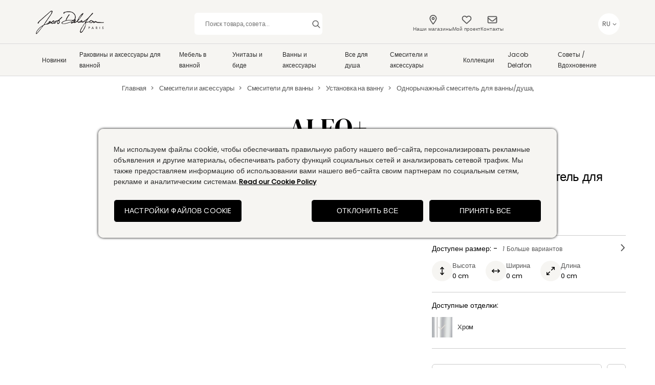

--- FILE ---
content_type: text/css; charset=UTF-8
request_url: https://www.jacobdelafon.ru/styles.css
body_size: 1061
content:
.button {
  text-decoration: none !important;
  background-color: transparent;
  color: #d2555c;
  padding: 11.5px 25px;
  transition: all 0.2s ease-in;
  width: fit-content;
  word-wrap: break-word;
  border: 1px solid #d2555c;
  display: block;
  margin: 10px auto auto;
  font-family: DMSerifDisplay Regular, serif !important;
}

.pdpButton {
  letter-spacing: 0.04em;
}

.button:hover {
  color: white;
  background-color: #d2555c;
  cursor: pointer;
}

.quote {
  color: gray;
  font-size: 12px;
}

.padding {
  padding: 32px;
}

span[data-pin-log="button_pinit_floating"] {
  z-index: 1 !important;
}

#truste-consent-content {
  background: #d2555c;
}

#onetrust-policy-text {
  color: #2c2c2c !important;
  font-size: 14px !important;
  font-family: Poppins Regular, sans-serif !important;
}

#onetrust-policy{
  margin: 0 !important;
}

.ot-sdk-container {
  background: #f6f5f2 !important;
  padding: 30px !important;
  margin: initial !important;
  width: 100% !important;
}

#onetrust-banner-sdk #onetrust-policy-text a.ot-cookie-policy-link {
  color: initial !important;
  margin: 2px !important;
  font-size: 13px !important;
}
#onetrust-consent-sdk #onetrust-policy-title {
  color: initial !important;
  font-family: Poppins Regular, sans-serif !important;
}
.ot-sdk-row {
  display: flex !important;
  flex-direction: column !important;
}

#onetrust-group-container {
  width: 100% !important;
  display: block !important;
}



#truste-consent-track {
  width: 100%;
  background: #f6f5f2 !important;
}

#onetrust-button-group-parent {
  width: 100% !important;
  background: #f6f5f2 !important;
  position: relative !important;
  top: unset !important;
  left: unset !important;
  transform: unset !important;
  padding-left: unset !important;
  padding-right: unset !important;
  margin: 0 !important;
  margin-top: 24px !important;
}

#onetrust-banner-sdk #onetrust-button-group {
  margin: 0 !important;
  margin-right: 0 !important;
  display: block !important;
  display: flex !important ;
  align-items: center !important;
  flex-wrap: wrap;
}

#onetrust-banner-sdk {
  background-color: transparent !important;
  box-shadow: 0px 0px 5px black !important;
  outline: none !important;
  top: 35% !important;
  width: 70% !important;
  bottom: initial !important;
  margin: 0 auto !important;
  border-radius: 10px !important;
}

.truste-button2 {
  background: #d2555c !important;
  color: white;
  border: solid 1px white !important;
}

#onetrust-pc-btn-handler {
  background: #f6f5f2 !important;
  color: white;
  border: solid 1px white !important;
  margin: 0 !important;
  display: block;
  width: 100%;
  font-family: Poppins Regular, sans-serif !important;
  font-size: 14px !important;
  line-height: 21px !important;
  letter-spacing: 4% !important;
  text-transform: uppercase !important;
  min-width: 220px !important;
  background: #000000 !important;
  border-radius: 6px !important;
  padding: 11px 20px !important;
  font-weight: 500 !important;
  cursor: pointer !important;
  -webkit-text-decoration: none !important;
  text-decoration: none !important;
  color: #FFFFFF !important;
  margin-right: auto !important;
}

#onetrust-button-group button:hover {
  background: #D2555C !important;
}

#onetrust-reject-all-handler {
  background: #f6f5f2 !important;
  color: white;
  border: solid 1px white !important;
  margin: 0 !important;
  display: block;
  width: 100%;
  font-family: Poppins Regular, sans-serif !important;
  font-size: 14px !important;
  line-height: 21px !important;
  letter-spacing: 4% !important;
  text-transform: uppercase !important;
  min-width: 220px !important;
  background: #000000 !important;
  border-radius: 6px !important;
  padding: 11px 20px !important;
  font-weight: 500 !important;
  cursor: pointer !important;
  -webkit-text-decoration: none !important;
  text-decoration: none !important;
  color: #FFFFFF !important;
  margin-right: 10px !important;
}

#onetrust-accept-btn-handler {
  background: #f6f5f2 !important;
  color: white;
  border: solid 1px white !important;
  margin: 0 !important;
  display: block;
  width: 100%;
  font-family: Poppins Regular, sans-serif !important;
  font-size: 14px !important;
  line-height: 21px !important;
  letter-spacing: 4% !important;
  text-transform: uppercase !important;
  min-width: 220px !important;
  background: #000000 !important;
  border-radius: 6px !important;
  padding: 11px 20px !important;
  font-weight: 500 !important;
  cursor: pointer !important;
  -webkit-text-decoration: none !important;
  text-decoration: none !important;
  color: #FFFFFF !important;
}

/* Tablet devices (typically between 768px and 1024px wide) */
@media only screen and (min-width: 768px) and (max-width: 1024px) {
  #onetrust-banner-sdk {
    width: 98% !important;
  }
  div#onetrust-button-group {
    width: 100% !important;
  }
}

@media only screen and (min-width: 1024px) and (max-width: 1150px) {
  #onetrust-banner-sdk {
    width: 80% !important;
  }
  div#onetrust-button-group {
    width: 100% !important;
  }
}

@media only screen and (max-width: 767px) {
  #onetrust-accept-btn-handler,
  #onetrust-pc-btn-handler ,
  #onetrust-reject-all-handler {
    margin-right: 0 !important;
  }

  #onetrust-banner-sdk {
    width: 98% !important;
  }
  div#onetrust-button-group {
    width: 100% !important;
  }
  div#onetrust-button-group button {
    width: 100% !important;
    text-align: center !important;
  }
}


.truste-button1 {
  background: #d2555c !important;
  color: white;
  border: solid 1px white !important;
}

.media--type-image .visually-hidden {
  display: none;
}

table {
  width: 100%;
  border-collapse: collapse;
  margin: 20px 0;
  background: white;

  th,
  td {
    border: 1px solid #ccc;
    padding: 16px 20px;
    text-align: left;
    vertical-align: top;
  }
}

th {
  background: #fafafa;
}

tr {
  border-bottom: 1px solid #ccc;
}

tr:last-child {
  border-bottom: none;
}
/* One trust Style  */
.onetrust-pc-dark-filter{
  position: initial !important;
}


--- FILE ---
content_type: image/svg+xml
request_url: https://www.jacobdelafon.ru/icons/icon_check.svg
body_size: 23
content:
<svg width="15" height="11" viewBox="0 0 15 11" fill="none" xmlns="http://www.w3.org/2000/svg">
<path d="M14.25 1.21875C14.5625 1.53125 14.5625 2 14.25 2.28125L6 10.5312C5.71875 10.8438 5.25 10.8438 4.96875 10.5312L0.71875 6.28125C0.40625 6 0.40625 5.53125 0.71875 5.21875C1 4.9375 1.46875 4.9375 1.75 5.21875L5.5 8.96875L13.2188 1.21875C13.5 0.9375 13.9688 0.9375 14.25 1.21875Z" fill="#E0DBD4"/>
</svg>


--- FILE ---
content_type: application/javascript; charset=UTF-8
request_url: https://www.jacobdelafon.ru/_next/static/chunks/5612-9512321cd6a7594a.js
body_size: 4406
content:
"use strict";(self.webpackChunk_N_E=self.webpackChunk_N_E||[]).push([[5612],{62347:function(n,t,e){var o,r,i,a=e(67294);function c(){return(c=Object.assign?Object.assign.bind():function(n){for(var t=1;t<arguments.length;t++){var e=arguments[t];for(var o in e)Object.prototype.hasOwnProperty.call(e,o)&&(n[o]=e[o])}return n}).apply(this,arguments)}t.Z=function(n){return a.createElement("svg",c({xmlns:"http://www.w3.org/2000/svg",viewBox:"0 0 17.412 17.412",xmlSpace:"preserve",width:24,height:24,fill:"#D2555C"},n),o||(o=a.createElement("path",{d:"M12.253 8.654c-.692 0-.994.782-.994 1.761-.015 1.023.331 1.762.994 1.762.647 0 .963-.663.963-1.762 0-.993-.256-1.761-.963-1.761z"})),r||(r=a.createElement("path",{d:"M15.962.001H1.452C.65.001 0 .651 0 1.452v14.509c0 .801.65 1.451 1.452 1.451h14.51c.801 0 1.45-.65 1.45-1.451V1.453a1.45 1.45 0 0 0-1.45-1.452zM2.496 6.41c0-1.747 1.069-3.071 2.74-3.071 1.687 0 2.635 1.234 2.635 2.906 0 2.047-1.295 3.117-2.71 3.117-1.49-.001-2.665-1.115-2.665-2.952zm2.785 7.046 5.616-10.117h1.235L6.5 13.456H5.281zm6.926-.029c-1.476 0-2.649-1.114-2.664-2.952 0-1.746 1.068-3.07 2.739-3.07 1.687 0 2.636 1.234 2.636 2.905 0 2.047-1.295 3.117-2.711 3.117z"})),i||(i=a.createElement("path",{d:"M5.191 4.588c-.677 0-.994.782-.994 1.762 0 1.023.346 1.761 1.009 1.761.648 0 .963-.662.963-1.761 0-.994-.27-1.762-.978-1.762z"})))}},43811:function(n,t,e){e.d(t,{Z:function(){return a}}),e(67294);var o=e(11163),r=e.n(o),i=e(25101),a=function(n){var t=n.global,e=n.data,o=e.collection,a=e.title,c=e.isAuthorized;return(0,i.BX)("div",{variant:"statusModal",children:[(0,i.tZ)("p",{children:t.errorMessage}),(0,i.tZ)("p",{mb:"8px",children:"".concat(o," - ").concat(a)}),(0,i.tZ)("button",{type:"button",onClick:function(n){n.preventDefault(),n.stopPropagation(),r().push(c?"/mon-compte":"/mon-projet")},children:t.buttons.accessMyProject})]})}},20189:function(n,t,e){e.d(t,{Z:function(){return a}}),e(67294);var o=e(11163),r=e.n(o),i=e(25101),a=function(n){var t=n.global,e=n.data,o=e.collection,a=e.title,c=e.isAuthorized;return(0,i.BX)("div",{variant:"statusModal",children:[(0,i.tZ)("p",{children:t.successMessage}),(0,i.tZ)("p",{mb:"8px",children:"".concat(o," - ").concat(a)}),(0,i.tZ)("button",{type:"button",onClick:function(n){n.preventDefault(),n.stopPropagation(),r().push(c?"/mon-compte":"/mon-projet")},children:t.buttons.accessMyProject})]})}},80436:function(n,t,e){e.d(t,{Z:function(){return i}});var o=e(67294),r=e(25101),i=function(n){var t=n.checked,e=n.onClick,i=n.value,a=n.title,c=(0,o.useRef)(i),l=function(n){n.preventDefault(),n.stopPropagation(),e(c.current)};return(0,r.BX)("div",{display:"flex",my:"8px",cursor:"pointer",children:[(0,r.tZ)("div",{variant:"checkbox".concat(t?".checked":""),onClick:l}),(0,r.tZ)("span",{variant:"text.paragraph",alignSelf:"center",ml:"16px",onClick:l,children:a})]})}},33678:function(n,t,e){e(67294);var o=e(9008),r=e.n(o),i=e(25101);t.Z=function(n){var t=n.tags,e=n.path,o=(n.hideCanonical,n.isPaginationPage);"".concat("https://www.jacobdelafon.ru").concat(e);var a=t.title,c=t.description,l=t.googleSCcode,u=t.canonical_url,d=t.facebookDomainVerification,s=t.yandex_verification;if(0===Object.keys(t).length||!e)return null;var f="https://www.jacobdelafon.ru".split(".")[1];return(0,i.BX)(r(),{children:[a?(0,i.tZ)("title",{children:a}):null,"dev"!==f&&"ddev"!==f?(0,i.BX)(i.HY,{children:[c&&(0,i.tZ)("meta",{name:null==c?void 0:c.name,content:null==c?void 0:c.content}),l&&(0,i.tZ)("meta",{name:"google-site-verification",content:l}),d&&(0,i.tZ)("meta",{name:"facebook-domain-verification",content:d}),s&&(0,i.tZ)("meta",{name:"yandex-verification",content:s}),void 0!==o&&o?(0,i.tZ)("meta",{name:"robots",content:"noindex, follow"}):u&&(0,i.tZ)("link",{rel:"canonical",href:u})]}):(0,i.BX)(i.HY,{children:[(0,i.tZ)("meta",{name:"robots",content:"noindex, nofollow, noarchive, nosnippet, noimageindex"}),(0,i.tZ)("meta",{name:"googlebot",content:"noindex, nofollow, noarchive, nosnippet, noimageindex"}),(0,i.tZ)("meta",{name:"bingbot",content:"noindex, nofollow, noarchive, nosnippet, noimageindex"}),(0,i.tZ)("meta",{name:"slurp",content:"noindex, nofollow, noarchive, nosnippet, noimageindex"}),(0,i.tZ)("meta",{name:"duckduckbot",content:"noindex, nofollow, noarchive, nosnippet, noimageindex"}),(0,i.tZ)("meta",{name:"baiduspider",content:"noindex, nofollow, noarchive, nosnippet, noimageindex"}),(0,i.tZ)("meta",{name:"yandexbot",content:"noindex, nofollow, noarchive, nosnippet, noimageindex"}),(0,i.tZ)("meta",{name:"facebookexternalhit",content:"noindex, nofollow, noarchive, nosnippet, noimageindex"}),(0,i.tZ)("meta",{name:"twitterbot",content:"noindex, nofollow, noarchive, nosnippet, noimageindex"}),(0,i.tZ)("meta",{name:"linkedinbot",content:"noindex, nofollow, noarchive, nosnippet, noimageindex"}),(0,i.tZ)("meta",{name:"whatsapp",content:"noindex, nofollow, noarchive, nosnippet, noimageindex"}),(0,i.tZ)("meta",{name:"applebot",content:"noindex, nofollow, noarchive, nosnippet, noimageindex"})]})]})}},99487:function(n,t,e){e.d(t,{Z:function(){return l}});var o,r=e(67294),i=e(73935),a=e(25101),c="modal",l=function(n){var t=n.closeButton,e=n.setModalActive,l=n.isModalActive,u=n.data,d=n.productsLocal,s=n.translations,f=n.global,p=n.InnerComponent,v=n.type,m=void 0===v?"aside":v,h=n.variants;(0,r.useEffect)(function(){return function(){document.body.style.overflow="initial",document.body.style.pointerEvents="initial"}},[e]);var g={root:"modalStyles.".concat(m).concat(null!=h&&h.root?" ".concat(h.root):""),content:"modalStyles.".concat(m,"Content").concat(null!=h&&h.content?" ".concat(h.content):"")};return(0,r.useEffect)(function(){if(document.body.style.overflow=l?"hidden":"initial",document.body.style.pointerEvents=l?"none":"initial",l){var n='button, [href], input, select, textarea, [tabindex]:not([tabindex="-1"])',t=document.querySelector("#".concat(c)),r=null==t?void 0:t.querySelectorAll(n)[0],i=null==t?void 0:t.querySelectorAll(n),a=i&&i[i.length-1];o=function(n){if(27===n.keyCode)return e(!1);("Tab"===n.key||9===n.keyCode)&&(n.shiftKey?document.activeElement===r&&(null==a||a.focus(),n.preventDefault()):document.activeElement===a&&(null==r||r.focus(),n.preventDefault()))},null==r||r.focus(),document.addEventListener("keydown",o,!1)}else o&&document.removeEventListener("keydown",o)},[l,e]),l?i.createPortal((0,a.tZ)("div",{variant:g.root,children:(0,a.BX)("div",{variant:g.content,id:c,children:["aside"===m&&(0,a.BX)("div",{variant:"modalStyles.buttonModifier",onClick:function(){return e(!1)},children:[t&&(0,a.tZ)("span",{children:t}),(0,a.tZ)("div",{variant:"modalStyles.asideClose"})]}),"centered"===m&&(0,a.tZ)("div",{onClick:function(n){n.preventDefault(),n.stopPropagation(),e(!1)},variant:"modalStyles.centeredClose"}),(0,a.tZ)(p,{data:u,global:f,setModalActive:e,productsLocal:d,translations:s})]})}),document.body):null}},1097:function(n,t,e){e.d(t,{Z:function(){return d}});var o=e(9556),r=e(73060),i=e(18797),a=e(99260),c=e(67294),l=e(80436),u=e(25101),d=function(n){var t,e=n.global,d=n.data,s=n.setModalActive,f=(0,c.useState)(null),p=f[0],v=f[1],m=(0,c.useState)(null),h=m[0],g=m[1],b=localStorage.getItem(a.p.TOKEN),y=(0,i.Z)({apiUrl:"api/projects/my",method:"POST",body:b}),w=y.loading,Z=y.data,E=(0,i.Z)({apiUrl:"api/projects/add-product",method:"POST",body:h}),x=E.loading,O=E.data;(0,c.useEffect)(function(){Z&&Z.length&&v(Z[0].id)},[Z]);var S=function(n){v(n)};return((0,c.useEffect)(function(){(null==O?void 0:O.message)===r.Bh&&(s(!1),d.setShowResultModalSuccess(!0)),(null==O?void 0:O.message)===r.Hf&&(s(!1),d.setShowResultModalError(!0))},[O]),w||x)?(0,u.tZ)(o.Z,{}):(0,u.BX)("div",{variant:"modalStyles.titleModifier",children:[(0,u.tZ)("h4",{variant:"h4",mb:"16px",mt:"16px",children:e.shareProject}),null!==(t=null==Z?void 0:Z.map(function(n){return(0,u.tZ)(l.Z,{checked:p===n.id,value:n.id,onClick:S,title:"".concat("Mon projet n\xb0").concat(n.title)},n.id)}))&&void 0!==t?t:null,(0,u.tZ)("button",{type:"button",variant:"button.basic.secondary.textCenter",onClick:function(n){n.preventDefault(),n.stopPropagation(),g({token:b||"",projectId:p||"",productId:d.productId})},children:e.buttons.addToProject})]})}},41048:function(n,t,e){var o=e(25101);t.Z=function(n){var t=n.price,e=n.dimension,r=n.style;return(0,o.tZ)("div",{variant:"price.basic.".concat(void 0===r?"large":r," price.wrapper"),children:t.promo?(0,o.BX)(o.HY,{children:[(0,o.BX)("span",{children:[null==t?void 0:t.promo," ",e]}),(0,o.BX)("span",{children:[null==t?void 0:t.real," ",e]})]}):(0,o.BX)("span",{children:[null==t?void 0:t.real," ",e]})})}},73060:function(n,t,e){e.d(t,{Bh:function(){return i},HS:function(){return o},Hf:function(){return a},Pn:function(){return u},R6:function(){return d},RY:function(){return c},ZH:function(){return s},cc:function(){return r},eX:function(){return l}});var o="New project added",r="Project deleted",i="Project updated",a="Project update error - max limit of products reached",c="This account is already in use",l="Reset token success",u="Incorrect password",d="Password updated",s="Password reset link sent"},38448:function(n,t,e){e.d(t,{Qq:function(){return c},kf:function(){return a},pg:function(){return i}});var o,r=e(16835),i=50,a=5,c=Object.entries(((o={})["Москва & Центральный регион"]="moscow_central_region",o["Санкт-петербург & Северо-западный регион  "]="st_petersburg_north_west_region",o["Юг"]="south_region",o["Поволжье"]="volga_region",o["Урал"]="ural_ragion",o["Сибирь & Дальний восток"]="siberia_far_east_region",o)).map(function(n){var t=(0,r.Z)(n,2);return{label:t[0],value:t[1]}})},18797:function(n,t,e){e.d(t,{Z:function(){return c}});var o=e(50029),r=e(87757),i=e.n(r),a=e(67294);function c(n){var t=n.apiUrl,e=n.method,r=void 0===e?"GET":e,c=n.body,l=(0,a.useState)(!1),u=l[0],d=l[1],s=(0,a.useState)(null),f=s[0],p=s[1];return(0,a.useEffect)(function(){function n(){return(n=(0,o.Z)(i().mark(function n(){return i().wrap(function(n){for(;;)switch(n.prev=n.next){case 0:return d(!0),n.next=3,fetch("".concat("https://www.jacobdelafon.ru","/").concat(t),{method:r,body:JSON.stringify(c)}).then(function(n){return n.json()});case 3:p(n.sent),d(!1);case 6:case"end":return n.stop()}},n)}))).apply(this,arguments)}t&&(c||"GET"===r.toUpperCase())&&function(){n.apply(this,arguments)}()},[c,t,r]),{loading:u,data:f}}},97091:function(n,t,e){e.d(t,{Z:function(){return a},h:function(){return i}});var o,r=e(67294),i=((o={}).MOBILE="mobile",o.TABLET="tablet",o.DESKTOP="desktop",o);function a(){var n=(0,r.useState)(null),t=n[0],e=n[1];return(0,r.useEffect)(function(){function n(){var n,t,o=null===(n=window)||void 0===n?void 0:n.innerWidth;t=o<=425?i.MOBILE:o>1023?i.DESKTOP:i.TABLET,o>425&&o<=767&&(t=i.TABLET),e({device:t,width:o})}return window.addEventListener("resize",n),n(),function(){return window.removeEventListener("resize",n)}},[]),t}},54772:function(n,t,e){e.d(t,{_:function(){return i}});var o=e(67294),r=e(99260);function i(n){var t=(0,o.useState)([]),e=t[0],i=t[1],a=(0,o.useState)(!1),c=a[0],l=a[1];return(0,o.useEffect)(function(){var n=localStorage.getItem(r.p.MY_PROJECT);n?i(JSON.parse(n).map(function(n){return n.id})):(localStorage.setItem(r.p.MY_PROJECT,JSON.stringify([])),i([]))},[c]),[e.includes(n||""),l]}},99260:function(n,t,e){e.d(t,{Z:function(){return l},p:function(){return c}});var o,r=e(67294),i=e(11163),a=e.n(i),c=((o={}).TOKEN="token",o.REFRESH_TOKEN="refresh_token",o.MY_PROJECT="myProject",o.REGION="region",o);function l(n,t){(0,r.useEffect)(function(){null!=n&&n.access_token&&null!=n&&n.refresh_token?(localStorage.setItem(c.TOKEN,n.access_token),localStorage.setItem(c.REFRESH_TOKEN,n.refresh_token),a().push("/mon-compte")):(null==n?void 0:n.error)==="invalid_credentials"&&t&&t(!0)},[n,t])}},90868:function(n,t,e){e.d(t,{Z:function(){return l}});var o=e(8307),r=e(38448),i=e(99260);function a(n,t){var e=Object.keys(n);if(Object.getOwnPropertySymbols){var o=Object.getOwnPropertySymbols(n);t&&(o=o.filter(function(t){return Object.getOwnPropertyDescriptor(n,t).enumerable})),e.push.apply(e,o)}return e}function c(n){for(var t=1;t<arguments.length;t++){var e=null!=arguments[t]?arguments[t]:{};t%2?a(Object(e),!0).forEach(function(t){(0,o.Z)(n,t,e[t])}):Object.getOwnPropertyDescriptors?Object.defineProperties(n,Object.getOwnPropertyDescriptors(e)):a(Object(e)).forEach(function(t){Object.defineProperty(n,t,Object.getOwnPropertyDescriptor(e,t))})}return n}function l(n){var t=localStorage.getItem(i.p.MY_PROJECT);if(!t)return localStorage.setItem(i.p.MY_PROJECT,JSON.stringify([c({},n)])),!0;var e=JSON.parse(t);return!(e.length>=r.pg)&&(!!e.find(function(t){return t.uuid===n.uuid})||(e.push(c({},n)),localStorage.setItem(i.p.MY_PROJECT,JSON.stringify(e)),!0))}},54948:function(n,t,e){e.d(t,{Z:function(){return r}});var o=e(99260);function r(){return!!localStorage.getItem(o.p.TOKEN)}}}]);

--- FILE ---
content_type: image/svg+xml
request_url: https://www.jacobdelafon.ru/images/footerlang-arrow.svg
body_size: 147
content:
<svg width="11" height="7" viewBox="0 0 11 7" fill="none" xmlns="http://www.w3.org/2000/svg">
<g clip-path="url(#clip0_4_21)">
<path opacity="0.6" d="M5.5 6.75C5.25391 6.75 5.03516 6.66797 4.87109 6.50391L0.496094 2.12891C0.140625 1.80078 0.140625 1.22656 0.496094 0.898438C0.824219 0.542969 1.39844 0.542969 1.72656 0.898438L5.5 4.64453L9.24609 0.898438C9.57422 0.542969 10.1484 0.542969 10.4766 0.898438C10.832 1.22656 10.832 1.80078 10.4766 2.12891L6.10156 6.50391C5.9375 6.66797 5.71875 6.75 5.5 6.75Z" fill="#F7F5F2"/>
</g>
<defs>
<clipPath id="clip0_4_21">
<rect width="11" height="7" fill="white"/>
</clipPath>
</defs>
</svg>
